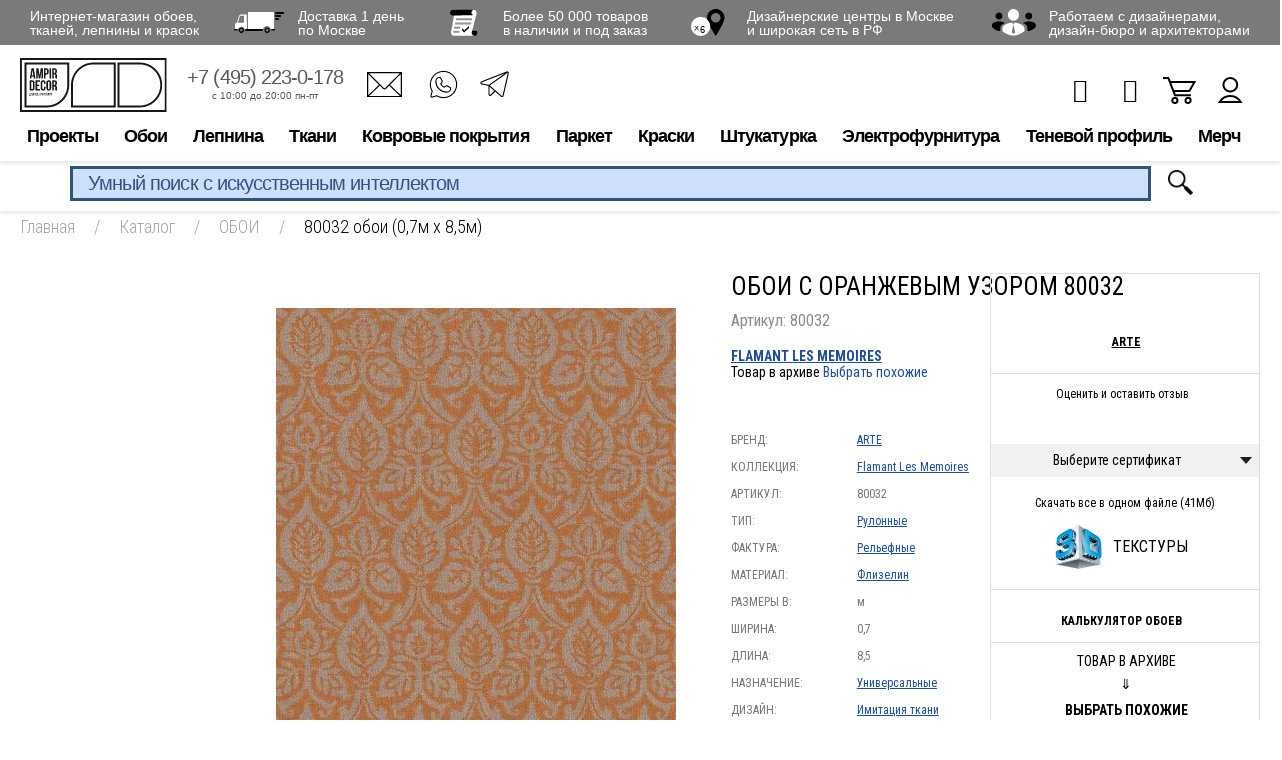

--- FILE ---
content_type: text/html; charset=utf-8
request_url: https://www.google.com/recaptcha/api2/anchor?ar=1&k=6LdiUygaAAAAAJj8xe2zeI1WnE1E8KdRFGJt3XMh&co=aHR0cHM6Ly93d3cuYW1waXIucnU6NDQz&hl=en&v=PoyoqOPhxBO7pBk68S4YbpHZ&size=invisible&anchor-ms=20000&execute-ms=30000&cb=gljbw6n56vrh
body_size: 48710
content:
<!DOCTYPE HTML><html dir="ltr" lang="en"><head><meta http-equiv="Content-Type" content="text/html; charset=UTF-8">
<meta http-equiv="X-UA-Compatible" content="IE=edge">
<title>reCAPTCHA</title>
<style type="text/css">
/* cyrillic-ext */
@font-face {
  font-family: 'Roboto';
  font-style: normal;
  font-weight: 400;
  font-stretch: 100%;
  src: url(//fonts.gstatic.com/s/roboto/v48/KFO7CnqEu92Fr1ME7kSn66aGLdTylUAMa3GUBHMdazTgWw.woff2) format('woff2');
  unicode-range: U+0460-052F, U+1C80-1C8A, U+20B4, U+2DE0-2DFF, U+A640-A69F, U+FE2E-FE2F;
}
/* cyrillic */
@font-face {
  font-family: 'Roboto';
  font-style: normal;
  font-weight: 400;
  font-stretch: 100%;
  src: url(//fonts.gstatic.com/s/roboto/v48/KFO7CnqEu92Fr1ME7kSn66aGLdTylUAMa3iUBHMdazTgWw.woff2) format('woff2');
  unicode-range: U+0301, U+0400-045F, U+0490-0491, U+04B0-04B1, U+2116;
}
/* greek-ext */
@font-face {
  font-family: 'Roboto';
  font-style: normal;
  font-weight: 400;
  font-stretch: 100%;
  src: url(//fonts.gstatic.com/s/roboto/v48/KFO7CnqEu92Fr1ME7kSn66aGLdTylUAMa3CUBHMdazTgWw.woff2) format('woff2');
  unicode-range: U+1F00-1FFF;
}
/* greek */
@font-face {
  font-family: 'Roboto';
  font-style: normal;
  font-weight: 400;
  font-stretch: 100%;
  src: url(//fonts.gstatic.com/s/roboto/v48/KFO7CnqEu92Fr1ME7kSn66aGLdTylUAMa3-UBHMdazTgWw.woff2) format('woff2');
  unicode-range: U+0370-0377, U+037A-037F, U+0384-038A, U+038C, U+038E-03A1, U+03A3-03FF;
}
/* math */
@font-face {
  font-family: 'Roboto';
  font-style: normal;
  font-weight: 400;
  font-stretch: 100%;
  src: url(//fonts.gstatic.com/s/roboto/v48/KFO7CnqEu92Fr1ME7kSn66aGLdTylUAMawCUBHMdazTgWw.woff2) format('woff2');
  unicode-range: U+0302-0303, U+0305, U+0307-0308, U+0310, U+0312, U+0315, U+031A, U+0326-0327, U+032C, U+032F-0330, U+0332-0333, U+0338, U+033A, U+0346, U+034D, U+0391-03A1, U+03A3-03A9, U+03B1-03C9, U+03D1, U+03D5-03D6, U+03F0-03F1, U+03F4-03F5, U+2016-2017, U+2034-2038, U+203C, U+2040, U+2043, U+2047, U+2050, U+2057, U+205F, U+2070-2071, U+2074-208E, U+2090-209C, U+20D0-20DC, U+20E1, U+20E5-20EF, U+2100-2112, U+2114-2115, U+2117-2121, U+2123-214F, U+2190, U+2192, U+2194-21AE, U+21B0-21E5, U+21F1-21F2, U+21F4-2211, U+2213-2214, U+2216-22FF, U+2308-230B, U+2310, U+2319, U+231C-2321, U+2336-237A, U+237C, U+2395, U+239B-23B7, U+23D0, U+23DC-23E1, U+2474-2475, U+25AF, U+25B3, U+25B7, U+25BD, U+25C1, U+25CA, U+25CC, U+25FB, U+266D-266F, U+27C0-27FF, U+2900-2AFF, U+2B0E-2B11, U+2B30-2B4C, U+2BFE, U+3030, U+FF5B, U+FF5D, U+1D400-1D7FF, U+1EE00-1EEFF;
}
/* symbols */
@font-face {
  font-family: 'Roboto';
  font-style: normal;
  font-weight: 400;
  font-stretch: 100%;
  src: url(//fonts.gstatic.com/s/roboto/v48/KFO7CnqEu92Fr1ME7kSn66aGLdTylUAMaxKUBHMdazTgWw.woff2) format('woff2');
  unicode-range: U+0001-000C, U+000E-001F, U+007F-009F, U+20DD-20E0, U+20E2-20E4, U+2150-218F, U+2190, U+2192, U+2194-2199, U+21AF, U+21E6-21F0, U+21F3, U+2218-2219, U+2299, U+22C4-22C6, U+2300-243F, U+2440-244A, U+2460-24FF, U+25A0-27BF, U+2800-28FF, U+2921-2922, U+2981, U+29BF, U+29EB, U+2B00-2BFF, U+4DC0-4DFF, U+FFF9-FFFB, U+10140-1018E, U+10190-1019C, U+101A0, U+101D0-101FD, U+102E0-102FB, U+10E60-10E7E, U+1D2C0-1D2D3, U+1D2E0-1D37F, U+1F000-1F0FF, U+1F100-1F1AD, U+1F1E6-1F1FF, U+1F30D-1F30F, U+1F315, U+1F31C, U+1F31E, U+1F320-1F32C, U+1F336, U+1F378, U+1F37D, U+1F382, U+1F393-1F39F, U+1F3A7-1F3A8, U+1F3AC-1F3AF, U+1F3C2, U+1F3C4-1F3C6, U+1F3CA-1F3CE, U+1F3D4-1F3E0, U+1F3ED, U+1F3F1-1F3F3, U+1F3F5-1F3F7, U+1F408, U+1F415, U+1F41F, U+1F426, U+1F43F, U+1F441-1F442, U+1F444, U+1F446-1F449, U+1F44C-1F44E, U+1F453, U+1F46A, U+1F47D, U+1F4A3, U+1F4B0, U+1F4B3, U+1F4B9, U+1F4BB, U+1F4BF, U+1F4C8-1F4CB, U+1F4D6, U+1F4DA, U+1F4DF, U+1F4E3-1F4E6, U+1F4EA-1F4ED, U+1F4F7, U+1F4F9-1F4FB, U+1F4FD-1F4FE, U+1F503, U+1F507-1F50B, U+1F50D, U+1F512-1F513, U+1F53E-1F54A, U+1F54F-1F5FA, U+1F610, U+1F650-1F67F, U+1F687, U+1F68D, U+1F691, U+1F694, U+1F698, U+1F6AD, U+1F6B2, U+1F6B9-1F6BA, U+1F6BC, U+1F6C6-1F6CF, U+1F6D3-1F6D7, U+1F6E0-1F6EA, U+1F6F0-1F6F3, U+1F6F7-1F6FC, U+1F700-1F7FF, U+1F800-1F80B, U+1F810-1F847, U+1F850-1F859, U+1F860-1F887, U+1F890-1F8AD, U+1F8B0-1F8BB, U+1F8C0-1F8C1, U+1F900-1F90B, U+1F93B, U+1F946, U+1F984, U+1F996, U+1F9E9, U+1FA00-1FA6F, U+1FA70-1FA7C, U+1FA80-1FA89, U+1FA8F-1FAC6, U+1FACE-1FADC, U+1FADF-1FAE9, U+1FAF0-1FAF8, U+1FB00-1FBFF;
}
/* vietnamese */
@font-face {
  font-family: 'Roboto';
  font-style: normal;
  font-weight: 400;
  font-stretch: 100%;
  src: url(//fonts.gstatic.com/s/roboto/v48/KFO7CnqEu92Fr1ME7kSn66aGLdTylUAMa3OUBHMdazTgWw.woff2) format('woff2');
  unicode-range: U+0102-0103, U+0110-0111, U+0128-0129, U+0168-0169, U+01A0-01A1, U+01AF-01B0, U+0300-0301, U+0303-0304, U+0308-0309, U+0323, U+0329, U+1EA0-1EF9, U+20AB;
}
/* latin-ext */
@font-face {
  font-family: 'Roboto';
  font-style: normal;
  font-weight: 400;
  font-stretch: 100%;
  src: url(//fonts.gstatic.com/s/roboto/v48/KFO7CnqEu92Fr1ME7kSn66aGLdTylUAMa3KUBHMdazTgWw.woff2) format('woff2');
  unicode-range: U+0100-02BA, U+02BD-02C5, U+02C7-02CC, U+02CE-02D7, U+02DD-02FF, U+0304, U+0308, U+0329, U+1D00-1DBF, U+1E00-1E9F, U+1EF2-1EFF, U+2020, U+20A0-20AB, U+20AD-20C0, U+2113, U+2C60-2C7F, U+A720-A7FF;
}
/* latin */
@font-face {
  font-family: 'Roboto';
  font-style: normal;
  font-weight: 400;
  font-stretch: 100%;
  src: url(//fonts.gstatic.com/s/roboto/v48/KFO7CnqEu92Fr1ME7kSn66aGLdTylUAMa3yUBHMdazQ.woff2) format('woff2');
  unicode-range: U+0000-00FF, U+0131, U+0152-0153, U+02BB-02BC, U+02C6, U+02DA, U+02DC, U+0304, U+0308, U+0329, U+2000-206F, U+20AC, U+2122, U+2191, U+2193, U+2212, U+2215, U+FEFF, U+FFFD;
}
/* cyrillic-ext */
@font-face {
  font-family: 'Roboto';
  font-style: normal;
  font-weight: 500;
  font-stretch: 100%;
  src: url(//fonts.gstatic.com/s/roboto/v48/KFO7CnqEu92Fr1ME7kSn66aGLdTylUAMa3GUBHMdazTgWw.woff2) format('woff2');
  unicode-range: U+0460-052F, U+1C80-1C8A, U+20B4, U+2DE0-2DFF, U+A640-A69F, U+FE2E-FE2F;
}
/* cyrillic */
@font-face {
  font-family: 'Roboto';
  font-style: normal;
  font-weight: 500;
  font-stretch: 100%;
  src: url(//fonts.gstatic.com/s/roboto/v48/KFO7CnqEu92Fr1ME7kSn66aGLdTylUAMa3iUBHMdazTgWw.woff2) format('woff2');
  unicode-range: U+0301, U+0400-045F, U+0490-0491, U+04B0-04B1, U+2116;
}
/* greek-ext */
@font-face {
  font-family: 'Roboto';
  font-style: normal;
  font-weight: 500;
  font-stretch: 100%;
  src: url(//fonts.gstatic.com/s/roboto/v48/KFO7CnqEu92Fr1ME7kSn66aGLdTylUAMa3CUBHMdazTgWw.woff2) format('woff2');
  unicode-range: U+1F00-1FFF;
}
/* greek */
@font-face {
  font-family: 'Roboto';
  font-style: normal;
  font-weight: 500;
  font-stretch: 100%;
  src: url(//fonts.gstatic.com/s/roboto/v48/KFO7CnqEu92Fr1ME7kSn66aGLdTylUAMa3-UBHMdazTgWw.woff2) format('woff2');
  unicode-range: U+0370-0377, U+037A-037F, U+0384-038A, U+038C, U+038E-03A1, U+03A3-03FF;
}
/* math */
@font-face {
  font-family: 'Roboto';
  font-style: normal;
  font-weight: 500;
  font-stretch: 100%;
  src: url(//fonts.gstatic.com/s/roboto/v48/KFO7CnqEu92Fr1ME7kSn66aGLdTylUAMawCUBHMdazTgWw.woff2) format('woff2');
  unicode-range: U+0302-0303, U+0305, U+0307-0308, U+0310, U+0312, U+0315, U+031A, U+0326-0327, U+032C, U+032F-0330, U+0332-0333, U+0338, U+033A, U+0346, U+034D, U+0391-03A1, U+03A3-03A9, U+03B1-03C9, U+03D1, U+03D5-03D6, U+03F0-03F1, U+03F4-03F5, U+2016-2017, U+2034-2038, U+203C, U+2040, U+2043, U+2047, U+2050, U+2057, U+205F, U+2070-2071, U+2074-208E, U+2090-209C, U+20D0-20DC, U+20E1, U+20E5-20EF, U+2100-2112, U+2114-2115, U+2117-2121, U+2123-214F, U+2190, U+2192, U+2194-21AE, U+21B0-21E5, U+21F1-21F2, U+21F4-2211, U+2213-2214, U+2216-22FF, U+2308-230B, U+2310, U+2319, U+231C-2321, U+2336-237A, U+237C, U+2395, U+239B-23B7, U+23D0, U+23DC-23E1, U+2474-2475, U+25AF, U+25B3, U+25B7, U+25BD, U+25C1, U+25CA, U+25CC, U+25FB, U+266D-266F, U+27C0-27FF, U+2900-2AFF, U+2B0E-2B11, U+2B30-2B4C, U+2BFE, U+3030, U+FF5B, U+FF5D, U+1D400-1D7FF, U+1EE00-1EEFF;
}
/* symbols */
@font-face {
  font-family: 'Roboto';
  font-style: normal;
  font-weight: 500;
  font-stretch: 100%;
  src: url(//fonts.gstatic.com/s/roboto/v48/KFO7CnqEu92Fr1ME7kSn66aGLdTylUAMaxKUBHMdazTgWw.woff2) format('woff2');
  unicode-range: U+0001-000C, U+000E-001F, U+007F-009F, U+20DD-20E0, U+20E2-20E4, U+2150-218F, U+2190, U+2192, U+2194-2199, U+21AF, U+21E6-21F0, U+21F3, U+2218-2219, U+2299, U+22C4-22C6, U+2300-243F, U+2440-244A, U+2460-24FF, U+25A0-27BF, U+2800-28FF, U+2921-2922, U+2981, U+29BF, U+29EB, U+2B00-2BFF, U+4DC0-4DFF, U+FFF9-FFFB, U+10140-1018E, U+10190-1019C, U+101A0, U+101D0-101FD, U+102E0-102FB, U+10E60-10E7E, U+1D2C0-1D2D3, U+1D2E0-1D37F, U+1F000-1F0FF, U+1F100-1F1AD, U+1F1E6-1F1FF, U+1F30D-1F30F, U+1F315, U+1F31C, U+1F31E, U+1F320-1F32C, U+1F336, U+1F378, U+1F37D, U+1F382, U+1F393-1F39F, U+1F3A7-1F3A8, U+1F3AC-1F3AF, U+1F3C2, U+1F3C4-1F3C6, U+1F3CA-1F3CE, U+1F3D4-1F3E0, U+1F3ED, U+1F3F1-1F3F3, U+1F3F5-1F3F7, U+1F408, U+1F415, U+1F41F, U+1F426, U+1F43F, U+1F441-1F442, U+1F444, U+1F446-1F449, U+1F44C-1F44E, U+1F453, U+1F46A, U+1F47D, U+1F4A3, U+1F4B0, U+1F4B3, U+1F4B9, U+1F4BB, U+1F4BF, U+1F4C8-1F4CB, U+1F4D6, U+1F4DA, U+1F4DF, U+1F4E3-1F4E6, U+1F4EA-1F4ED, U+1F4F7, U+1F4F9-1F4FB, U+1F4FD-1F4FE, U+1F503, U+1F507-1F50B, U+1F50D, U+1F512-1F513, U+1F53E-1F54A, U+1F54F-1F5FA, U+1F610, U+1F650-1F67F, U+1F687, U+1F68D, U+1F691, U+1F694, U+1F698, U+1F6AD, U+1F6B2, U+1F6B9-1F6BA, U+1F6BC, U+1F6C6-1F6CF, U+1F6D3-1F6D7, U+1F6E0-1F6EA, U+1F6F0-1F6F3, U+1F6F7-1F6FC, U+1F700-1F7FF, U+1F800-1F80B, U+1F810-1F847, U+1F850-1F859, U+1F860-1F887, U+1F890-1F8AD, U+1F8B0-1F8BB, U+1F8C0-1F8C1, U+1F900-1F90B, U+1F93B, U+1F946, U+1F984, U+1F996, U+1F9E9, U+1FA00-1FA6F, U+1FA70-1FA7C, U+1FA80-1FA89, U+1FA8F-1FAC6, U+1FACE-1FADC, U+1FADF-1FAE9, U+1FAF0-1FAF8, U+1FB00-1FBFF;
}
/* vietnamese */
@font-face {
  font-family: 'Roboto';
  font-style: normal;
  font-weight: 500;
  font-stretch: 100%;
  src: url(//fonts.gstatic.com/s/roboto/v48/KFO7CnqEu92Fr1ME7kSn66aGLdTylUAMa3OUBHMdazTgWw.woff2) format('woff2');
  unicode-range: U+0102-0103, U+0110-0111, U+0128-0129, U+0168-0169, U+01A0-01A1, U+01AF-01B0, U+0300-0301, U+0303-0304, U+0308-0309, U+0323, U+0329, U+1EA0-1EF9, U+20AB;
}
/* latin-ext */
@font-face {
  font-family: 'Roboto';
  font-style: normal;
  font-weight: 500;
  font-stretch: 100%;
  src: url(//fonts.gstatic.com/s/roboto/v48/KFO7CnqEu92Fr1ME7kSn66aGLdTylUAMa3KUBHMdazTgWw.woff2) format('woff2');
  unicode-range: U+0100-02BA, U+02BD-02C5, U+02C7-02CC, U+02CE-02D7, U+02DD-02FF, U+0304, U+0308, U+0329, U+1D00-1DBF, U+1E00-1E9F, U+1EF2-1EFF, U+2020, U+20A0-20AB, U+20AD-20C0, U+2113, U+2C60-2C7F, U+A720-A7FF;
}
/* latin */
@font-face {
  font-family: 'Roboto';
  font-style: normal;
  font-weight: 500;
  font-stretch: 100%;
  src: url(//fonts.gstatic.com/s/roboto/v48/KFO7CnqEu92Fr1ME7kSn66aGLdTylUAMa3yUBHMdazQ.woff2) format('woff2');
  unicode-range: U+0000-00FF, U+0131, U+0152-0153, U+02BB-02BC, U+02C6, U+02DA, U+02DC, U+0304, U+0308, U+0329, U+2000-206F, U+20AC, U+2122, U+2191, U+2193, U+2212, U+2215, U+FEFF, U+FFFD;
}
/* cyrillic-ext */
@font-face {
  font-family: 'Roboto';
  font-style: normal;
  font-weight: 900;
  font-stretch: 100%;
  src: url(//fonts.gstatic.com/s/roboto/v48/KFO7CnqEu92Fr1ME7kSn66aGLdTylUAMa3GUBHMdazTgWw.woff2) format('woff2');
  unicode-range: U+0460-052F, U+1C80-1C8A, U+20B4, U+2DE0-2DFF, U+A640-A69F, U+FE2E-FE2F;
}
/* cyrillic */
@font-face {
  font-family: 'Roboto';
  font-style: normal;
  font-weight: 900;
  font-stretch: 100%;
  src: url(//fonts.gstatic.com/s/roboto/v48/KFO7CnqEu92Fr1ME7kSn66aGLdTylUAMa3iUBHMdazTgWw.woff2) format('woff2');
  unicode-range: U+0301, U+0400-045F, U+0490-0491, U+04B0-04B1, U+2116;
}
/* greek-ext */
@font-face {
  font-family: 'Roboto';
  font-style: normal;
  font-weight: 900;
  font-stretch: 100%;
  src: url(//fonts.gstatic.com/s/roboto/v48/KFO7CnqEu92Fr1ME7kSn66aGLdTylUAMa3CUBHMdazTgWw.woff2) format('woff2');
  unicode-range: U+1F00-1FFF;
}
/* greek */
@font-face {
  font-family: 'Roboto';
  font-style: normal;
  font-weight: 900;
  font-stretch: 100%;
  src: url(//fonts.gstatic.com/s/roboto/v48/KFO7CnqEu92Fr1ME7kSn66aGLdTylUAMa3-UBHMdazTgWw.woff2) format('woff2');
  unicode-range: U+0370-0377, U+037A-037F, U+0384-038A, U+038C, U+038E-03A1, U+03A3-03FF;
}
/* math */
@font-face {
  font-family: 'Roboto';
  font-style: normal;
  font-weight: 900;
  font-stretch: 100%;
  src: url(//fonts.gstatic.com/s/roboto/v48/KFO7CnqEu92Fr1ME7kSn66aGLdTylUAMawCUBHMdazTgWw.woff2) format('woff2');
  unicode-range: U+0302-0303, U+0305, U+0307-0308, U+0310, U+0312, U+0315, U+031A, U+0326-0327, U+032C, U+032F-0330, U+0332-0333, U+0338, U+033A, U+0346, U+034D, U+0391-03A1, U+03A3-03A9, U+03B1-03C9, U+03D1, U+03D5-03D6, U+03F0-03F1, U+03F4-03F5, U+2016-2017, U+2034-2038, U+203C, U+2040, U+2043, U+2047, U+2050, U+2057, U+205F, U+2070-2071, U+2074-208E, U+2090-209C, U+20D0-20DC, U+20E1, U+20E5-20EF, U+2100-2112, U+2114-2115, U+2117-2121, U+2123-214F, U+2190, U+2192, U+2194-21AE, U+21B0-21E5, U+21F1-21F2, U+21F4-2211, U+2213-2214, U+2216-22FF, U+2308-230B, U+2310, U+2319, U+231C-2321, U+2336-237A, U+237C, U+2395, U+239B-23B7, U+23D0, U+23DC-23E1, U+2474-2475, U+25AF, U+25B3, U+25B7, U+25BD, U+25C1, U+25CA, U+25CC, U+25FB, U+266D-266F, U+27C0-27FF, U+2900-2AFF, U+2B0E-2B11, U+2B30-2B4C, U+2BFE, U+3030, U+FF5B, U+FF5D, U+1D400-1D7FF, U+1EE00-1EEFF;
}
/* symbols */
@font-face {
  font-family: 'Roboto';
  font-style: normal;
  font-weight: 900;
  font-stretch: 100%;
  src: url(//fonts.gstatic.com/s/roboto/v48/KFO7CnqEu92Fr1ME7kSn66aGLdTylUAMaxKUBHMdazTgWw.woff2) format('woff2');
  unicode-range: U+0001-000C, U+000E-001F, U+007F-009F, U+20DD-20E0, U+20E2-20E4, U+2150-218F, U+2190, U+2192, U+2194-2199, U+21AF, U+21E6-21F0, U+21F3, U+2218-2219, U+2299, U+22C4-22C6, U+2300-243F, U+2440-244A, U+2460-24FF, U+25A0-27BF, U+2800-28FF, U+2921-2922, U+2981, U+29BF, U+29EB, U+2B00-2BFF, U+4DC0-4DFF, U+FFF9-FFFB, U+10140-1018E, U+10190-1019C, U+101A0, U+101D0-101FD, U+102E0-102FB, U+10E60-10E7E, U+1D2C0-1D2D3, U+1D2E0-1D37F, U+1F000-1F0FF, U+1F100-1F1AD, U+1F1E6-1F1FF, U+1F30D-1F30F, U+1F315, U+1F31C, U+1F31E, U+1F320-1F32C, U+1F336, U+1F378, U+1F37D, U+1F382, U+1F393-1F39F, U+1F3A7-1F3A8, U+1F3AC-1F3AF, U+1F3C2, U+1F3C4-1F3C6, U+1F3CA-1F3CE, U+1F3D4-1F3E0, U+1F3ED, U+1F3F1-1F3F3, U+1F3F5-1F3F7, U+1F408, U+1F415, U+1F41F, U+1F426, U+1F43F, U+1F441-1F442, U+1F444, U+1F446-1F449, U+1F44C-1F44E, U+1F453, U+1F46A, U+1F47D, U+1F4A3, U+1F4B0, U+1F4B3, U+1F4B9, U+1F4BB, U+1F4BF, U+1F4C8-1F4CB, U+1F4D6, U+1F4DA, U+1F4DF, U+1F4E3-1F4E6, U+1F4EA-1F4ED, U+1F4F7, U+1F4F9-1F4FB, U+1F4FD-1F4FE, U+1F503, U+1F507-1F50B, U+1F50D, U+1F512-1F513, U+1F53E-1F54A, U+1F54F-1F5FA, U+1F610, U+1F650-1F67F, U+1F687, U+1F68D, U+1F691, U+1F694, U+1F698, U+1F6AD, U+1F6B2, U+1F6B9-1F6BA, U+1F6BC, U+1F6C6-1F6CF, U+1F6D3-1F6D7, U+1F6E0-1F6EA, U+1F6F0-1F6F3, U+1F6F7-1F6FC, U+1F700-1F7FF, U+1F800-1F80B, U+1F810-1F847, U+1F850-1F859, U+1F860-1F887, U+1F890-1F8AD, U+1F8B0-1F8BB, U+1F8C0-1F8C1, U+1F900-1F90B, U+1F93B, U+1F946, U+1F984, U+1F996, U+1F9E9, U+1FA00-1FA6F, U+1FA70-1FA7C, U+1FA80-1FA89, U+1FA8F-1FAC6, U+1FACE-1FADC, U+1FADF-1FAE9, U+1FAF0-1FAF8, U+1FB00-1FBFF;
}
/* vietnamese */
@font-face {
  font-family: 'Roboto';
  font-style: normal;
  font-weight: 900;
  font-stretch: 100%;
  src: url(//fonts.gstatic.com/s/roboto/v48/KFO7CnqEu92Fr1ME7kSn66aGLdTylUAMa3OUBHMdazTgWw.woff2) format('woff2');
  unicode-range: U+0102-0103, U+0110-0111, U+0128-0129, U+0168-0169, U+01A0-01A1, U+01AF-01B0, U+0300-0301, U+0303-0304, U+0308-0309, U+0323, U+0329, U+1EA0-1EF9, U+20AB;
}
/* latin-ext */
@font-face {
  font-family: 'Roboto';
  font-style: normal;
  font-weight: 900;
  font-stretch: 100%;
  src: url(//fonts.gstatic.com/s/roboto/v48/KFO7CnqEu92Fr1ME7kSn66aGLdTylUAMa3KUBHMdazTgWw.woff2) format('woff2');
  unicode-range: U+0100-02BA, U+02BD-02C5, U+02C7-02CC, U+02CE-02D7, U+02DD-02FF, U+0304, U+0308, U+0329, U+1D00-1DBF, U+1E00-1E9F, U+1EF2-1EFF, U+2020, U+20A0-20AB, U+20AD-20C0, U+2113, U+2C60-2C7F, U+A720-A7FF;
}
/* latin */
@font-face {
  font-family: 'Roboto';
  font-style: normal;
  font-weight: 900;
  font-stretch: 100%;
  src: url(//fonts.gstatic.com/s/roboto/v48/KFO7CnqEu92Fr1ME7kSn66aGLdTylUAMa3yUBHMdazQ.woff2) format('woff2');
  unicode-range: U+0000-00FF, U+0131, U+0152-0153, U+02BB-02BC, U+02C6, U+02DA, U+02DC, U+0304, U+0308, U+0329, U+2000-206F, U+20AC, U+2122, U+2191, U+2193, U+2212, U+2215, U+FEFF, U+FFFD;
}

</style>
<link rel="stylesheet" type="text/css" href="https://www.gstatic.com/recaptcha/releases/PoyoqOPhxBO7pBk68S4YbpHZ/styles__ltr.css">
<script nonce="b70vcmaeLud_5MbCQmxYfA" type="text/javascript">window['__recaptcha_api'] = 'https://www.google.com/recaptcha/api2/';</script>
<script type="text/javascript" src="https://www.gstatic.com/recaptcha/releases/PoyoqOPhxBO7pBk68S4YbpHZ/recaptcha__en.js" nonce="b70vcmaeLud_5MbCQmxYfA">
      
    </script></head>
<body><div id="rc-anchor-alert" class="rc-anchor-alert"></div>
<input type="hidden" id="recaptcha-token" value="[base64]">
<script type="text/javascript" nonce="b70vcmaeLud_5MbCQmxYfA">
      recaptcha.anchor.Main.init("[\x22ainput\x22,[\x22bgdata\x22,\x22\x22,\[base64]/[base64]/[base64]/[base64]/[base64]/UltsKytdPUU6KEU8MjA0OD9SW2wrK109RT4+NnwxOTI6KChFJjY0NTEyKT09NTUyOTYmJk0rMTxjLmxlbmd0aCYmKGMuY2hhckNvZGVBdChNKzEpJjY0NTEyKT09NTYzMjA/[base64]/[base64]/[base64]/[base64]/[base64]/[base64]/[base64]\x22,\[base64]\\u003d\\u003d\x22,\[base64]/woPDn8OTwoQnwoHDosKhwrbCnMKIVT4/wobChlHDiUAiwqvCpcKjwpY/FsKZw5dcGMKqwrMMA8KVwqDCpcKXdsOkFcKhw4nCnUrDmMKdw6onasOBKsK/[base64]/Cg8KLNsKZJUHDtMOaV8O9X8K4U1XDtgHCvMOzQkU2bsOofcKBwrnDl2HDo2UVwp7DlMOXX8O/[base64]/WDLCo8KnwoIuwrB3wqrCucKIw5rDikhzazBOw6JFG0EvRCPDm8Kawqt4bmlWc0Ixwr3CnGvDqXzDlgPCjD/Do8KSQCoFw7jDtB1Uw4LCr8OYAj3Dr8OXeMKBwpx3SsK6w7pVOCfDrm7DnUzDmlpXwotVw6cre8KFw7kfwq91MhVgw7vCtjnDs0svw6xBQCnClcKeRjIJwoA8S8OacsOwwp3DucKfQ11swrklwr0oMMOtw5I9LsK/[base64]/DizfDlETDj1fCuMOpw5Jqw6ARw4fDhzrCuCoNwp0hQy/[base64]/DswUFNsO9w6vDqMKLw7gbElnDkcOpb0FBD8KbwrzCvMKHw4bDmcKCwqnCo8Ocw7fCtW10K8KVwq0sPwwhw6TCii7DjcOGw7HDksO8TsOWwoTCusK+w5HCgw05wpsLdMKMwppGwpUew6jDiMOuSVDCsWLDgBpwwoFUNMKQwo3Cv8KnOcOAwo7CoMK0wqsSIG/DrcOhwqbDrcOuPEPDpgcuwrjCvzJ/wonCqm7DpXt3QQchdMOKY1FeYBHDk1rCtMKlw7PDkMOAVn/Cs2vDowoaYHfCvMOew7oGw4obwooqwqh8QwbDlybDkcOFe8OMJsKuThsWwpvCrFE6w4PCjFbCu8OHU8OMJx/[base64]/Cn3YewqzDhMKCRMKPw7DCvcKlfk7CscKYT8KyCcK6w5JxBcOaZljDqcOcCj/DmsObwq7Dg8OoBsKIw5LDhXDCocOAWsKBwpY0RwnDgsONOsOJw7R+woFFw6s0KsKZekNWw41Yw4UILMK8w6jCi0YoY8OIaANrwrnCssOgwrcfw4I5w4I/wpLCu8K6Q8OQK8O8w6pcwr7Cj3TCs8OECiJRScOvUcKUSFJYc0zCh8KAcsKCw78jF8OBwr18wrVewqZJR8K3wqXCtMObwoMhF8KuasOTfzTDjsO+wq/DssKlw6LCuy1PW8KfwprCmS4Hw4DCusKSUMOkw4LCisO/ZXBJworCuT0Bw7rDlMKwYXFIX8OlTmfDksO2wqzDuD1wGcKSNFjDt8KLcx0/Q8O5YnBSw63CpHwIw5lqdmzDlMKzw7XDmcOow47DgsOJTsO6w6TCsMOObMOSw7DDrMKCwrDDvFgXMsO3wo/Dv8O4w6YsCWVdb8OIwp/DrRRrw4pkw77DsEBmwqLDgGnCi8KLw7nClcOvwoXCl8KfX8OsO8KPfMOAw7gXwrVuw7FSw5HCi8OHw5UAdMKmB0fCgyLCtl/Dt8OAwpLChS7Do8KKaSZYQgvChR7DjcO0CcKYQG7CusKhJUQrR8KNbljCqsKUbsOYw6sfWGEdwqbDnsKBwqXDmicRwpvDpMK3KsK/[base64]/CqMKVw49rRsK0QzTDhg7CnMOdw6cVL8OXw6pYBcOdwrDCj8Ozwr/DkMOqw55Uw6x1BMOZwqk1w6DDkygcQsOOw6rCpX1wwp3Co8KGAE0bw4hCwpLCh8KrwpsfKcKWwqQ/wovCssOWIMKvRMOpw5hPEBPCosO1w5E4GhXDnFjCsCcNwprCkUgwwrzCvMOtN8KlLz0dwqfDosKtJk/DosKCOnnDp0vDtBTDhicsUMO3N8KFAMO1w5Rkw7szwqDDgsKJwoXDpDDClcOJwrAPw4vDoFTDnV5hLBRmNDTCmcKPwqBcBcKuwo5Rw7M5woo7WcKBw4PCpMOucAp9G8O0wrRpwo/[base64]/CpcOqwrDDmEPDklrCsALDpCPCo8Ocf3DDucOkw4tPZAzCmjHCvTvDlGjDgF4dwqjCg8OiPE5Aw5ITwpHDhMKQwo4HFMO+V8Khw4lFwrFWBsOnw6fCusOFwoMfWsOxHA/CqjvDpcKgd2rCsQlDEMO1woE0w5XCgMKsAy7CpysTOsKKG8KbDQBiw7EjBMOJD8OET8ORwrp9wrouScOWw5AnFQt1woFDTsKqwqNDw4tyw7zChVVvR8OgwoAEwog/w53CtsOrwqrCusOtS8K/[base64]/CisOSUUjCrTHDjGYHEMOywqfCjsOYw419wrwRw5BSbsORVsKUa8KwwokmWMKswp4dHxfCgsKwLsKIw7bCrcOCL8OREWfCpwNBw6Y+CjTCpgpgLMKgwqrCvGvDjiIhKcOVAjvCsAjDh8OCU8OSwpDDg2sTFsOEAsKHwodTwp/DkEfDtjsPw6PDoMOZW8OmGMKzw5RPw6hxXsOJNAMmw7YZAAHDh8K3w6ZFOcOzwrbDvx1DMMOFwpzDpMOtw5bDr34xcsKZKsKGwos+Yn0/[base64]/Dq2BecMKuSTVIwqjCtC3Du8OCesOWYcOmw7/[base64]/Di8OVWgHCn1IfRSPCtHzDtsOFw5NAcSfCjEDDnsOEwpQ3wqvDvlDDiyoswr/ChBrDhsOpB1N7HmPCsmTDgMKjwoLDsMOvQy/[base64]/[base64]/Ci8KxY8OGwqzDkcKyPRPCrEjDvMKQH8OqwpTCpWdzw4XCvcO2w7h6AMKRP3zCtcKhdFZTw47DkDZaWMKOwrECeMK4w5IIwohTw64UwrcrWsO8w7rCpMK/wr7DnMOhCH3DqkDDvXfCnBlhwoPCuSUKb8KOw4dGZcK5WQ8/AiJiO8O/wpTDrsK2w6DCucKEVMOVM0FjNcKKQEodwrPDosKDw4TCtsOTwq8dw7xvEMOcwrHDtjTDkHsgw5hSwoNpwoHCuwEuPlJNwqJww7PDr8K0YEYAWMOGw4UcNDREwrNdw5gRL30lwoPDoH/DtFdUZ8KwaBvCksO3MhReK1zCrcO2woXCiCwgDsO5w6DCpT4NAFfCtFXDuG05woBZM8KRw4zCoMOLBi8Qw7XCoz/CrCB7wpYBwobCtWZMexcBwqXCkcK1KcKZPTrCgwnCjsKnwp/DrllKSMOuYy3CkSHCt8Oiw7t4RmvDrsKSTwVbB1XDhcKdwpt1w4DCkMOQw5PCs8OzwrrCuyzClV8KDmJHw5LCo8OgLRnCmsOrwq1NwqDDhMOJwqzCocO0w7rCn8OiwqrCr8OUTsKPMcKLwq/[base64]/CoMOBCcObw7PDk8KwwqciQBPCjUDDmQYzw6FHwp7DnsKuw7/CmcK8w5HDuihMXsK2eksyaF/Dp3Q/wq3DukzCjWnChcO+wpoyw4caKcOCecOEW8Ozw5xPeT3DksKAw6BTScOeWETCusKuw7nDpcOZUjbClhIHcsKPw7nCmnvCg0HCgB3CjsKkKsOGw7doIMOSUDMZFsOjw6vDt8KawrpXTmHDtsOHw5/Cm1jDqzPDj186F8OZR8OTw5bCmMOXwqLDtmnDlMK1RsKoIELDucOewqVnWkTDsC/Dt8KPSgxsw4x9w7xNw5Niw4XCl8OSQsOFw4PDvcObVT8rwo8aw788acOfWnlPw4oLwpjDv8OEIw1mB8OlwovChcO/[base64]/[base64]/wohbTMOBAw9pccOsw6DCnMKuwqF5w6ggQnDCiz3DoMKWw7HDm8O+LyxNcmAcLXbCmWnCujLDkypRwonCiETCvyjCmMK7woMcwoFdMmBfY8Otw73DlA5UwqrCozNYwr/DoG8Hw7Ygw6ddw48OwoTCiMOJDcOkwrN+OkBbw4nCn1nCvcKHE29ZwrrDpxIfK8KpHAsGFBprOMO0wrzDgsKKIMKfwrXDrkXDthnCoS0Iw4rCsiHDoCDDpsOKZnx0w7bDlTDDm3/CsMKGfm9qeMOlwq9PciTCj8K3w5LCtcOJVMO7woBpQkc1ZRTCihrCncOqPcKZX3LCkl9EV8KqwpNyw5hMwqTCpMOKwrrCiMKaJcO4RgzDo8OIwqnDuEEjwpcmF8Kuw4BTQsOZPVDDnHjClwQnVMKQWXzDqsKwwpfCvAvDj3nCvsO0GjJBwojCoH/CnlLDumMqJMKrG8ORJ1/CpMKdwrDDmcO5ZwDCozYRGcO9SMODwrBvwq/ChsOQYsOgw6zCjyzDoVzCjGAnaMKMbSgAw6nCky5Yb8ODw6XCu0LDrX8Jw7Iow7k2Fk7Cs1XDrE/DoivDtFLDlSfCtMObwqQow4Jhw7DCt3oUwoNewqTCtGLCh8OHw5DDg8KxTcOzwqY/JR9owr/Cp8Obw58Hw4nCssKTBCnDoA7DjhbChsO8cMKdw6Jqw7p0wpNzw48nw5UKw57Dm8OodcO2wrnCmsKlRcKWY8K4dcKyE8O6w4LCoykLw7wawpo/wp3DrmPDpk/CsRHDhy3DtlHCghIkcUQpwrjCrBDDuMKDDzRYCD7DqMOibHzDtjHDpAHDosK2wpDDtcKJNkDDiRUHwpQ8w7l8wrNGwqwNbcKKDWFYOFHCqMKGwrF+w5QKAsONwqZhw5DDrjHCt8KJb8KNw4nCk8KtNcKGwqzCusOfZMOzecKQw6fDn8OPwoU/w5gawp3DnFgSwqnCqTnDhsKUwrp2w6/CiMOHUmvCgsOeGRXCmCzCjsKgLQfChsOGw67DtkcWwrZuw79YKcK0D1Z3Zyofwqh+wrbDsEEPasOLDsKxZcO1w7nClMO8GELCpMKraMK2M8KowrtAwqF5w6/[base64]/VQXCnzTDqsOjw64Aw4zCog3DuC1jwpvDuyFeGEgdwpwlwozCv8K2w4wOwoAfacKWbSIAI1YDNE3Cn8OywqYRwq8lwqnDpcOpOMOcK8KQDn3Du2HDssOFPwMgGHFQw74IQWDDlcK/[base64]/wqDDi2piKcOSwrJYw5rDk1fClHcwwrzDmMOpw4PDhsKbw6ZdRi5aYB7DsTAOCsOmTWbCm8OAJS4rOcOFwoQMUCQ+cMO6w4/[base64]/Cg3McJFnDrcO+T8KZw6RTwrLCp0p3P8OXPMKvOG/ChVAgD2XDuQjDqcOVwqMxUsKoVMKfw4lHM8KiIcK+wrzClVXDksOow6Z7P8OYRw8jBMO4w6fCvcOBwo7CnVNPw5JkwpHCslcANCl0w4jCnCrDn18JNAcFLTRYw7XDnRZRJCBxWsKNw4gjw5LCi8O7ZcOKw6NHfsKdPsKVbntIw6/DrS/[base64]/DvQjCmHciwqHCtMKle8K4DcKJG2grwoYdw7AJTTnDszd3w7fCizXDhVN3woDCnznDp0EGw7/DomAgw4sfw63DuinCszQqwoDCmWReSVtbRHbClRQeEsOhclvCnsOuXcKMwo99E8KowqfCj8OQw4/CkRXCgX0VBT4yBWQhw7rDj2ZacC7Dq3NWwoDCncO4wqxMI8O8w5PDnh8pJsKcAy7CqlfCsGwWwpvCtcKOMjBHw6vDhRHCjsOQMcKzw7oNw6o7w7peYcKgOMO/[base64]/[base64]/SGhxwoxIwoonwrbCtMKqwrfCucKUwosCYgvDsEkRw6DCq8K5KztDw69gw5B7w5DCr8KOw5TDk8OxXjdJw60+wqteVD3Cp8Knw7MWwqViw61OagDDtsKnIDAtOR/Cr8KhPsONwoLDqsKKU8KWw4wlOMKDw6Y0wpfCtsOyfGNGw6cHw4d7wrM6w47DpcK4f8K/wpJgVQ/[base64]/CrmDClnPCglPDpTkpwqLCmMKXEsKZwoZnODINwqDCpcO3BmjCm3Rrwo0Hw6ljKcK+dFZzcMK1MTzDqRl1wrgewo3DvMOUXsKVIsKnwph2w6zCi8KwYMKuScKlTMKnanklwp/CgcK7KwTCjF7DosKYUkUAdBc7AxjCosORE8Otw6J5HMKRw7tACFzCvBXCrXTCo0/CvcOqcQzDvcOKFMOfw6EhGsKPLxLDssKsGzwffMKKOWpMw5poRMKwVDLDiMOSwofCmwFJd8KMQTdtwr8zw5/ChMOeBsKMW8OUw7p0wr3DkcK9w4vDpn4jLcOdwohjw67DgXErw6/DlRHDsMKrwrg7wrfDtVHDrh1Hw7lwaMKDw7HCl1HDvMKDwrXDn8O1w54/LcOgwqYRFMKLUMKGbsKowoHDrDBGw5dWam9zEEAXdjLCmcKZCB/CqMOSWsOnw5vCvyzDvMKNXCl7L8OKSRwHbcKebz7Ci0Vab8KZw5fDqMK9GFfCtznDhMKJw53CmsKHRsOxw5DDuxHDocKuw792w4IzMQDCnWw1wqQmwoxcLBhAwr3CkMKyScOfVVfDnBEjwpnDiMKbw5LDulgcw6rDkMKaW8KRfCdOZB/DhGMnS8KVwo7DoGYJMH5eVV3ClFHCqgUOwq0/[base64]/DtELDnlXCuAjCtMO0LsKnEMKhM8OacmPCk0BnwrHCpWssMEAfM1zCl2LCrj3CjsKQTx9nwrpvwpdrw7fDuMOWWGs+w4rCicKAw7jDlMOMwrvDv8OTX3jDgDQIUMOKwrDDtGVSwrtAa2vDt3llw6TCosKsTj/CnsKONsOzw6HDsTE2PcOVwr/CpGdyNMOQwpYDw4RRw4/DhgTDsCUBOMO3w54Nwr4Vw5MrQMONUT3DmcK7w5xPQ8KvOMKLKFjDrMKjLwc9w50/w5PDpsKfWyvCiMKXQsO3fsKKYsOuCsKkNsOEwqDCkApDwpNZecO0FMKew6BGwo1JfMO6QsKje8OscMKhw686fErCu1/DrcOJwqfDrMO3QcKlw7vCr8Kjw7F3bcKdAcO8w4sOwr9xwohywqx4wqnDvMOJwoLDlWdzb8KJCcKZw7VCwrDCrsKfw6g7UX5Zw4zCvBtrDw/[base64]/Cti3DpDw/UmXDrwrDjWoibx3DinbCuMKnwqrCusKKw4sMTsOJY8OBw6nCji7Ct13DmTbDiDXCvSTCusOyw6U8wo5Gw4JLSgnCp8ODwpvDhMKEw6TCm3zDhsKEw75MOghuwqc7w48NV17ClcOcw4c7wrd/MRPCtMK7SsKVU3YJwoRUMULCvsKCw5/[base64]/Cg8KAAsKYYUBgWcOXw4phIMOmJ8OXwrY5dCRNScKmOcKxwrwmEMO0V8Oywq1Nw5vDgUnDh8OFw4nDkVPDt8OoUnrCoMKlFMKgMcORw6/DqyBaK8KxwpbDu8KABsOBwrsHw7PCjBQ+w6wJcMO4wqTDjcOpZMO/[base64]/[base64]/ClMKMw6PCtsOCwonDrx/CrEDDj2zDrRrDlcKUSsKiw4kuwpJoKmdXwqHDlURnw4pxAlxmwpF0L8KzTxHCsQldwrs5Z8K/GcKjwrsRw7nDmMO1fMKpdcOQHEpuw7/DlcOcGVVabcKRwq84wr7Dri/[base64]/DkStRS8OLw4bCjsOAwpDDtcO8RsK/wqTDhcOTwoPDgxx5KsKkNgjClsOIw4oCwr/[base64]/CmGHCo8K4wq0lT2TDgcKEWXDCmwgQw5hzTiFLBgAbwqjDrcOjw5XCvMKMw4zDqVPCu0xqFsKnw4FJbcOMKUXCjzhqwq3CusOJwo3DocOOw7DDlj/ClQbCqsOZwpUzw7/CpcO7Tn9FYMKdw5jDs3LDjjDDiTXCmcKNFQpoG0U6Ykxpw70MwppWwqbChMK5w5dpw5/DtHvCrH3Co3I3WMK8LDR5PcKiKsKowqXDvsKQU1l8w7jDtsK2wo15w6/Cr8KKZH/DosKnTB7DnkUewrgHbsK+Zm5owqY5w4Y6wqHCrinCo1otwr/[base64]/DiMKCw6UIw43DgiTDkhMUUXt+w4JowpfDqcOzwr0ww5bClBDCssKkDcKhw6vCi8OCfBbCpEfDhMOOw68YdBJEw4Qawr5Zw6fCvUDDrDEvL8OzdwB0w7bCpAvCpMK0IMKBA8KqOMKew6jDlMKYwqVIOQ9dw7XDssOGw6/DmcKHw5AOZcONcsOxw41rw5zDnH/CuMKbw4LCgULDtn5FM03DncKNw5EBw67DvkPCkcO9d8OUHsKww5vCssK/w7Qmw4HCpRrCusOow6fCpG/DgsO9DsObS8OfTjfCgsK4RsKKJFR2wqVsw6vDvmjCi8OQw5NOwqFWBXN3w4PDncO2w6XDi8Oawp/[base64]/DqXl4wrRtOTTCoC1qworCvSXCsFFie0FXw7nCiEB0S8OJwr0Ww4jDtCIHw4HCsw9oWcOOXMKfEsOIIcO1Um3DgARAw5HClBrDgzRlWMKyw7AHwo/DpcOsWsORIHPDv8OyaMKkU8Knw4vDo8KvKTInfcOvwpHChH7Cik89wpIpF8K6wqjCgsOVMCMtdsOdw5vDkHIzXMKtw5fChlPDr8OUw5t/ZyR0wrzDkS/CscOAw746wqDDpMK4wonDom1wW1TCssK/KMOVwpjCicKtwocTw5TCj8OrKCnDmMKPekPCqcOIcHLDswfCrcKFXS7ClijDoMKvw4NnJMKzQMKac8KJAwbCoMOtSsOuOcOSRsK+w6/DlMKtQkpAw4TClsKYFkbCrsOjBMKcPsO7wppPwqlFQcKqw6PDq8OGYMOUAQPCjknCpMOHw6kNwotiw4Yow7HCjG/DoDTCojnCs23DmcOeW8OLwo3CssOywr/DtMOlw7bDn2Z6K8OAWyvDrzgbw7PCnkddw5lMM0zCuT/CkFbCqMOAZ8OgOMOAeMOQNQBDLFgZwpBzMsKzw6TClHwBw7Mkw7/DmsK0TsKIw4JLw5fDkQzCgjAcVAjDgxTDtioRw445w6NKYU3CuMOQw67CnsK8w6kHw5vDu8Oww4Abw6sGdsKjDMOsTcO+WsK0w4DDu8KVw6vDlsK7GmwFPiVOwrTDksKAKGrDlkg+CMKnC8Ofw4LDsMKIQ8KPB8OrwrLDt8KBwonDr8ODeD9rw70Vwr0/[base64]/[base64]/[base64]/AkAswpnCl1haEhfCusONV8OVwpYcwqvDnMOzKMOFw4bDjsOJQDHDlcOReMOUw4TCrWp2wrlpw7XDssKFdwgCwovDuyARw5rDghLCrmMhUWnCoMKOw4DChzdOwojDoMK8Anxow53DgC0twrjCn1Qdw7/CncKVeMKfw5Vpw6ooQMOXExnDrsKRd8OcYCDDkVxVE04tOUzDslBjE1TDi8OGA34Uw7RmwrshL1EwHMOIw7DChHfCgsOjRi7CpsOsCm0Rwo9yw6U3S8KIZsKiw6pAwr7DqsK/[base64]/CpHpGOwfDviXDjsOTwo7CoXU4XsOgwqxLw6dewqzDhsKow70VScOFJDcmwrFuw5/CqsKKfiloCAwAw59RwqVYwo3CnXLChcKowqMXeMK2wo/CjWLCqDXDkcOXHTTDskJ9Kx7Ch8OCHSg7RS3DlMO1bTppYcO8w753OMOFw4nCjxfDnRV/w74gOkRjw5MsWnrDtn/[base64]/[base64]/wq7DtAPCtcOBOV1dKHUHR8KRH0oUw6nDlQXDjF3CqlPCh8Kqw67Dh3BUcxQ6wqHDiUlywoR7w7INGcO/[base64]/[base64]/CqMOhw7c6BAw3MsKBWQ4JPyM5wobDjWvCrwdkMBZjwpTDnCB3w5HDjCpqw5nDjxfDksKMOMKOG1EWw7/Cg8K8wqLCk8Oaw6LDvMOcwoXDn8KCw4bDi0nDjTBQw41owo3ClH7DusKULXYnCzUGw6EpHld4w4kZfMOqfE0NV2jCqcKpw6XCusKSwqdowqxWwoZ5YmjDjnrCvMKpCiNHwqprQ8KCXsKCwq59TMKpwosyw79sAksQw48kw4xnfMKFckHCqW7CvwFEwr/[base64]/CssK/TBUeS8Ofw4gtf19JP1/[base64]/DhsOwwoPDksKNNAEGw6ogGcOyI2vDocK3w6Biw4LClcOnI8KLwq3CoGVbwp3Ck8O2w7tBCg5NwqjDhMKnZSw/[base64]/CojY/e8Kpa23DssOSGMOWwoRwDcKRw6nDvRQPw7cZw5xif8KNPVLCpcOEBMO9w6XDnsOPwoAQVnzCgnHCqDFvwr4tw7/Dj8KAPF/DocODNVbDgsOzQMKgfnjCmFpuw69jw63CuxgFSsOea0F2wrgMSMKBwrXDokHCkkzDngvCqMOvwr/DoMKxW8OzcWAew7B9eWpHc8OibHfCjcKaTMKDw54FFQnDrT0vHlPCgsK/w7QfF8OOWzIKw7cQwpodwrVJw7HCn3jCl8KFCzAGUMOwecO8ecK9aW56wqPDuWY1w4giZCvCjsOrwpkkRm1Xw6QlwqXCrsKYIsKGLDQscV/CmcKZD8OZdsOBbFVdBkLDhcK0S8Krw7zDmCjDmF9PfVLDlhAPRVwyw43Djj3Dt0LDj0PDlMK/wozDuMOzMMOGD8OEwo1CS3lqbMK4w7HDvMOpRsOXcGJENMKMw61Lw5LDhFpswrjDscOGwp4mwppEw7nCjXXDil7Dgx/CncK7RcOVZBRTw5LCgVrDtk50W2/CjGbChcOqwr/Do8OxakhAwqrDqsKZbmHClMOQwrN3w51KXcKNcsOPA8KGwo5VBcOcw75yw5PDqF1MNB5BI8ODw6V9HsOUYTgCP04BD8KfK8Ocw7IXw5cJw5V2YsO9McKuJsOQUwXCjHNewoxkw6TCr8OUaz5HUMKLw7Apb3XCsG3DoATCrCV4AAXCngUVdMKSJ8KVQ33ChcOiwqnCtH/Dk8OUw6NcfjxxwrVWw7LDvFxtw6HCh3oXZGfDtcKBBDdKw7YDwqYew6fDmRVbwozCisKiYSIREwNmw7lfwqTDs0puFMOIYwgRw4/ChcORU8OxMmPCi8O5BsKPwofDicOFChZVeVsNw5/[base64]/EMOnw6LDhMOYdSFvPTxTNTvDu2/[base64]/DmsKhfFJXPcOww4J9QwhQwpbDqB0/Z8Kaw43ClMKzH1XDhxlPZQfCvS7DuMKlwo7CgkTCrMKxw67Don/CgmHDtB4LHMOzPkBjGUfDqXx/[base64]/[base64]/a8KjbsOUQytsQ8OYw4PCi2B/[base64]/w6wJw43DmxrCvULDv8OGwofDg1IJwozCu8KjM0Ryw5TDj0HCkTXDu1jDsUhgwrwKw5Mlw4wsDgpqBDhWJcO+GMO/wogSw5/Cgw1wJBV5w4bCksOUMMOdHGFcwr/DlcK/w4TDmsO/wq80w7vDtcOHY8KlwqLChsOlcCkCw7rCk2DCvgHCu2nClSjCqHnCqUQCeUEWwo9bwrbCslc1woXCoMKrwpLCsMKhw6Q4w6sLR8OswpxjdG4Bw6chZsOxwpQ/w7cwWCMDw4QeJhLCpsOoZD8LwoPCozTDnsKYw5LCrsKLw63CmMK4A8KrAsKMw64NdTxJcX/CosKPZcKIWsOyLcOzwrnDshvDmTzClX8BdFgjQ8KtcBPDsCnDmkHChMOrdMOZc8O1wpBICEjDpsKhwp3DvsKlBsKxwohlw4bDhxvCgAJcBXV/wrDCscOEw7LChMOZwrcSw4R0McK4RWrCgMOswrk/[base64]/[base64]/DvMKUW3TDncKtwpdvwq/Com/CgmTCisOHw7FVw47ChBvDvMKvw48zf8KTcFTCg8K9w6doGcKNJsKCwohow4QCLMKdwrhDw7FZPC3CrjRPw712eiDCthFoPgjCqz7CpWUqwqcUw4/[base64]/ZsONwogfPcKbEUErQMOmw7jDp8O0w5LCtVrCvcKzwqHDk03DuHXDjDrDisKoDFHDvj7CszLDqgFPwqx0wqlKw6DDkhU1wo3Ck1xfw5jDlQ3CpWLCuhzCo8K3wp8Fw4jCqMOUDTDDuynDmT9yUWPDrsOjwqXCnMOfGsKNw68UwpvDhWM6w6PCvmV/[base64]/[base64]/DisOJBlw/w7ldw5NBb8O8Zg/DhcK5XyjDr8Oyd0/[base64]/wpxiBsO8S8Ogw7Y7OMKvPxYtwo3Dp8Kow6Nuw4DDq8KvA3XCkUXCm08ZBMKmw7wdwoDCkUgaYzkqKTV/wpsefh5aA8KiZF8EMCLCgcO3DcORwpbDjsOmwpfDtQMnaMKQwqLDgU5cJcO7woBsOTDDkwBiV1Usw5LDl8Opw5bDlE/DqiZQIcKcflUUwp7DiHtEwrDDtjjCpnFIwrbCkjU1IwDDu0RKwqTCl2/Cs8KXw5sAC8OIw5NdNTvCvAzDmnBdacKUw6wzUMKzLksQaSslPDzChzFmNsO8TsOxwokUdW9RwpthwpXCmXIHDsOgVcO3ZRPDpnJ9bMOcwojCgsOOGMKIw7F3wqTCtyUxNVMEAMOVOAPCusOnw5YDJsO/wr45PFwhw4PDhcOiw7/DqsOdT8Oyw4YlAcObwqnDgkfDvMOdKcODwp02w6vCmGU+Yx7DlsK+PBIwOsOCU2YQHkzCvSLDt8OpwoDDo1UkLTssNzzCtcOQTsK2OAU1wpVRMcOGw7ZMCcOkBsOewp5pMkJWwp/[base64]/CrMOUegDDjEg1WWjDlcKAw6sTIsKswp42w6Nowrotw4PDv8KERsO/wpU+w40yacO6JMK6w4TDrsO3AG5Mw7PChXFkLkxnVcKNUz4xwpXDrVzCgSlKYsKqeMKaQjrCs0vDucOUw7PCmcK8w6s8ewDCsTtiw4dUeBtWHMK2ShwzDHHCugtLfxFwanZcYms5IAzDqh8JBcKAw6BLwrXCqsOwCMOnw4Mew6VcYnjClMO/wqRzBhPCmAhuwpfDgcOaF8OwwqxRDMKVwrXDusOrwrnDvRTChsKKw6BwbFXDqMKQccK9I8KdPhAWG0BuHzTDucKUw5HCgE3DscKpwqYwfMOdwr0bJcK5fcKbKcOXIg/DgSzCtcOvEjLDpsOwLXIGDsK5chZEaMO1HznDgMKkw4oXw4rCgsKewpMJwp84wqTDtX3DkUbCqMKXPsKuEjTCiMKcV3TCtsK2dMOuw6k6w55vdnNHw5kiNx/Ct8K8w43DuFpHwq0Ea8KSJMOWLMKewpcmB1x1wqHCk8KCH8KNw47CocOfeHtxZsOKw5/DgsKQw6/CtsKNPWDDlMOyw5/CrBTDuwfChCFGTAXDqsOUwpULJsKKw7tEFcOwQcOQw48USWHCpT/Clk3Dp0DDm8KfL1TDgSINw5vDsyrCkcO8K1Yew7fCksOkwrMnw457NEQoQV16c8KIw6VowqoQwrDDpD42w5gJw69/wpc9w5DDl8KvEMKcOXZWW8KZw5xhbcKYw4nDncKqw6NwEsKRw59WJn1yccOoNxvCgsK/[base64]/Duyh1w4MYFgrCm0xcBcOPw482w5XCssOVdMO/[base64]/CnR7DlCkLJsOHHGnCkj/DmFQFIMK3EDclw5tKCBN/OsOfw4/ClcOmesKSw7fDhl0Zwrkiwr3CgwTDs8OKw5paworDphrDghvDkmJ9VMOkLWrCvRLDjRPCucOww7oNw77CgMOEFnnDsTdsw6ZCScK5KVDDqR0jRS7Du8KmXnR4wpduw5lTwpgXwqxiYcO1EcO8w4tAw5Y4IMOydMODwqdIw6TDg2wCwoRTwq/ChMKhw5zCi0x9w4bCmsK+f8ODw7TCt8KJw546VixpA8OWSsK/BhcBwqQ9F8OmwoHDtA45OV/DhMKtwpBTacKJdFPDusK2SEdswoJ6w4fDl3nCpXRSBDbCjcKib8KiwrkDLiRRBCYCO8K1w6t3ZsOfFcKtViFIw5bDqMKCw6wkQmDDtD/CkMKzEB0vWcKWMSTCmF3CkXdwQxkUw7HDrcKJwq7Cm3HDmMOvwpAkDcKGw6PCmGjCh8KQY8Ktwp8EBMK/[base64]/CnwLCiMK8w6vDtWDCp8Kkw58GwpVAw7k0wqRPasOscHnChsOQak9VdcKKw4dCa00OwpwMwobDpzIebcOsw7QGw4J8LsO/UMKJwo/CgMK5Zn3CoSXCn0TChcK2NcO3wq8zIXnDsAbCkcKNwqjDtsKuw7rCvF7Ct8OIwqXDo8OzwqjCksK9F8OUZkYYaw3ClcKMwpjDqz4KBzBiNsKfOkVmw6zDuwLDocKBwp7Dh8K5wqHDkDfCklwVwqDDnkXDrG8HwrfCocKYf8OKw5fDrcONwpxMwqFcw4LCjVQhw4d/wpdRe8OQw6LDpcO+BsK/[base64]/DqcKLwpwTYU8mXx1EC8Oew6XCocOxwq/CpsOvw41fwrYOLmsCby3DiCdgw5wVHsOtwqzClCrDhsKpZxfCjcK1wpvDh8KNKcO/w4LDrsOzw5nCoU7ChUAbwoTCtsO4w6Elw60Qw5vCrsO4w5hgSsKqHMOeRcO6w6nDhHkJXHpcw7HCiD5zwofCvsKIwpt7CMOhwohgw5/CnMOrwoNuwodqBgpBdcOVw616w7h9Rm3CjsK0Lxdjw6xNDBXCjcOXw78WIsKNw6nCiUliwqwxw6/CmEnCrXpFw7TCmi0MURtcOVYzesKNwpVRwppqd8Onwp8zwoBCXAjCncKmw5JAw5xmLcO2w4PDkGMcwpTDv1nDiCYMZnEGwr09VsKQX8Okw4cowqwjKcKZwq/CtFnCpW7Ci8ORw7rDoMOFeFnCkB/Dsh8vwogsw6IeFgoKwobDncKvHiFOdsOvw49xFmd7wql7HWrCvURtAsOVwpYhwqF+NMOheMKDZh0zw47CpAZVKw47R8Oew7Qec8KZw53CuVwXw7/CjMOww6NGw4p6wqHClcK7woPDjMOiFWjCpcOKwotKwqZTwoNXwpQPV8K8esOqw6k3w4EbOBrCo0zCssKvFsOPbAxZwrRC\x22],null,[\x22conf\x22,null,\x226LdiUygaAAAAAJj8xe2zeI1WnE1E8KdRFGJt3XMh\x22,0,null,null,null,1,[21,125,63,73,95,87,41,43,42,83,102,105,109,121],[1017145,304],0,null,null,null,null,0,null,0,null,700,1,null,0,\[base64]/76lBhnEnQkZnOKMAhmv8xEZ\x22,0,0,null,null,1,null,0,0,null,null,null,0],\x22https://www.ampir.ru:443\x22,null,[3,1,1],null,null,null,1,3600,[\x22https://www.google.com/intl/en/policies/privacy/\x22,\x22https://www.google.com/intl/en/policies/terms/\x22],\x22CVJdW3RQ8ZdukaXdAELCcSpgKi84/yvyrks54YXDRyw\\u003d\x22,1,0,null,1,1769115138072,0,0,[226],null,[254,145,233,183],\x22RC-UsNPGtAwYjLrTA\x22,null,null,null,null,null,\x220dAFcWeA63btvylQspdE1XOrPufEVSDrH2b-C6X2050-bN00OiEibevWOYBAhR0EAas5jrUnl9Yw4jgAIyC-IXMBI_r2w9djh0xA\x22,1769197938033]");
    </script></body></html>

--- FILE ---
content_type: image/svg+xml
request_url: https://www.ampir.ru/local/templates/ampir/images/svg/arrow-filter.svg
body_size: 1295
content:
<?xml version="1.0" encoding="UTF-8"?>
<svg width="12px" height="7px" viewBox="0 0 12 7" version="1.1" xmlns="http://www.w3.org/2000/svg" xmlns:xlink="http://www.w3.org/1999/xlink">
    <!-- Generator: Sketch 51 (57462) - http://www.bohemiancoding.com/sketch -->
    <title>Rectangle 7</title>
    <desc>Created with Sketch.</desc>
    <defs></defs>
    <g id="Страница-бренда---1200/768/320---NEW!" stroke="none" stroke-width="1" fill="none" fill-rule="evenodd">
        <g id="1200" transform="translate(-181.000000, -869.000000)" fill="#211C1D">
            <g id="Фильтры" transform="translate(0.000000, 549.000000)">
                <g id="Фильтр" transform="translate(30.000000, 55.000000)">
                    <g id="Group-4" transform="translate(0.000000, 120.000000)">
                        <g id="Group-35" transform="translate(0.000000, 132.000000)">
                            <g id="Group-34">
                                <g id="Group-7">
                                    <polygon id="Rectangle-7" points="151 13 163 13 157 20"></polygon>
                                </g>
                            </g>
                        </g>
                    </g>
                </g>
            </g>
        </g>
    </g>
</svg>